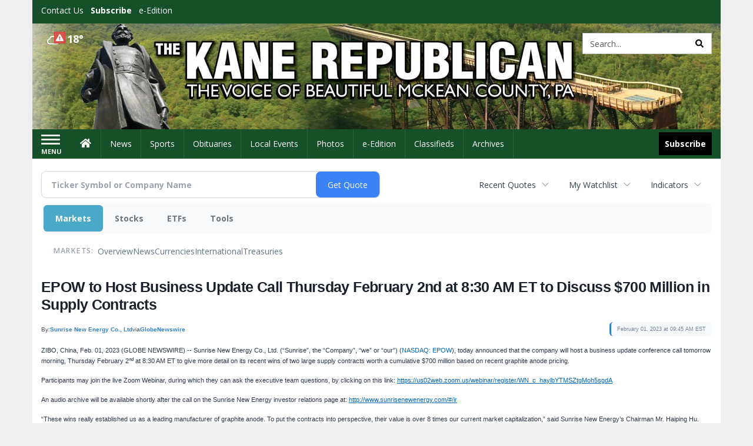

--- FILE ---
content_type: text/html; charset=utf-8
request_url: https://www.google.com/recaptcha/enterprise/anchor?ar=1&k=6LdF3BEhAAAAAEQUmLciJe0QwaHESwQFc2vwCWqh&co=aHR0cDovL2J1c2luZXNzLmthbmVyZXB1YmxpY2FuLmNvbTo4MA..&hl=en&v=PoyoqOPhxBO7pBk68S4YbpHZ&size=invisible&anchor-ms=20000&execute-ms=30000&cb=53axmqheqru5
body_size: 48535
content:
<!DOCTYPE HTML><html dir="ltr" lang="en"><head><meta http-equiv="Content-Type" content="text/html; charset=UTF-8">
<meta http-equiv="X-UA-Compatible" content="IE=edge">
<title>reCAPTCHA</title>
<style type="text/css">
/* cyrillic-ext */
@font-face {
  font-family: 'Roboto';
  font-style: normal;
  font-weight: 400;
  font-stretch: 100%;
  src: url(//fonts.gstatic.com/s/roboto/v48/KFO7CnqEu92Fr1ME7kSn66aGLdTylUAMa3GUBHMdazTgWw.woff2) format('woff2');
  unicode-range: U+0460-052F, U+1C80-1C8A, U+20B4, U+2DE0-2DFF, U+A640-A69F, U+FE2E-FE2F;
}
/* cyrillic */
@font-face {
  font-family: 'Roboto';
  font-style: normal;
  font-weight: 400;
  font-stretch: 100%;
  src: url(//fonts.gstatic.com/s/roboto/v48/KFO7CnqEu92Fr1ME7kSn66aGLdTylUAMa3iUBHMdazTgWw.woff2) format('woff2');
  unicode-range: U+0301, U+0400-045F, U+0490-0491, U+04B0-04B1, U+2116;
}
/* greek-ext */
@font-face {
  font-family: 'Roboto';
  font-style: normal;
  font-weight: 400;
  font-stretch: 100%;
  src: url(//fonts.gstatic.com/s/roboto/v48/KFO7CnqEu92Fr1ME7kSn66aGLdTylUAMa3CUBHMdazTgWw.woff2) format('woff2');
  unicode-range: U+1F00-1FFF;
}
/* greek */
@font-face {
  font-family: 'Roboto';
  font-style: normal;
  font-weight: 400;
  font-stretch: 100%;
  src: url(//fonts.gstatic.com/s/roboto/v48/KFO7CnqEu92Fr1ME7kSn66aGLdTylUAMa3-UBHMdazTgWw.woff2) format('woff2');
  unicode-range: U+0370-0377, U+037A-037F, U+0384-038A, U+038C, U+038E-03A1, U+03A3-03FF;
}
/* math */
@font-face {
  font-family: 'Roboto';
  font-style: normal;
  font-weight: 400;
  font-stretch: 100%;
  src: url(//fonts.gstatic.com/s/roboto/v48/KFO7CnqEu92Fr1ME7kSn66aGLdTylUAMawCUBHMdazTgWw.woff2) format('woff2');
  unicode-range: U+0302-0303, U+0305, U+0307-0308, U+0310, U+0312, U+0315, U+031A, U+0326-0327, U+032C, U+032F-0330, U+0332-0333, U+0338, U+033A, U+0346, U+034D, U+0391-03A1, U+03A3-03A9, U+03B1-03C9, U+03D1, U+03D5-03D6, U+03F0-03F1, U+03F4-03F5, U+2016-2017, U+2034-2038, U+203C, U+2040, U+2043, U+2047, U+2050, U+2057, U+205F, U+2070-2071, U+2074-208E, U+2090-209C, U+20D0-20DC, U+20E1, U+20E5-20EF, U+2100-2112, U+2114-2115, U+2117-2121, U+2123-214F, U+2190, U+2192, U+2194-21AE, U+21B0-21E5, U+21F1-21F2, U+21F4-2211, U+2213-2214, U+2216-22FF, U+2308-230B, U+2310, U+2319, U+231C-2321, U+2336-237A, U+237C, U+2395, U+239B-23B7, U+23D0, U+23DC-23E1, U+2474-2475, U+25AF, U+25B3, U+25B7, U+25BD, U+25C1, U+25CA, U+25CC, U+25FB, U+266D-266F, U+27C0-27FF, U+2900-2AFF, U+2B0E-2B11, U+2B30-2B4C, U+2BFE, U+3030, U+FF5B, U+FF5D, U+1D400-1D7FF, U+1EE00-1EEFF;
}
/* symbols */
@font-face {
  font-family: 'Roboto';
  font-style: normal;
  font-weight: 400;
  font-stretch: 100%;
  src: url(//fonts.gstatic.com/s/roboto/v48/KFO7CnqEu92Fr1ME7kSn66aGLdTylUAMaxKUBHMdazTgWw.woff2) format('woff2');
  unicode-range: U+0001-000C, U+000E-001F, U+007F-009F, U+20DD-20E0, U+20E2-20E4, U+2150-218F, U+2190, U+2192, U+2194-2199, U+21AF, U+21E6-21F0, U+21F3, U+2218-2219, U+2299, U+22C4-22C6, U+2300-243F, U+2440-244A, U+2460-24FF, U+25A0-27BF, U+2800-28FF, U+2921-2922, U+2981, U+29BF, U+29EB, U+2B00-2BFF, U+4DC0-4DFF, U+FFF9-FFFB, U+10140-1018E, U+10190-1019C, U+101A0, U+101D0-101FD, U+102E0-102FB, U+10E60-10E7E, U+1D2C0-1D2D3, U+1D2E0-1D37F, U+1F000-1F0FF, U+1F100-1F1AD, U+1F1E6-1F1FF, U+1F30D-1F30F, U+1F315, U+1F31C, U+1F31E, U+1F320-1F32C, U+1F336, U+1F378, U+1F37D, U+1F382, U+1F393-1F39F, U+1F3A7-1F3A8, U+1F3AC-1F3AF, U+1F3C2, U+1F3C4-1F3C6, U+1F3CA-1F3CE, U+1F3D4-1F3E0, U+1F3ED, U+1F3F1-1F3F3, U+1F3F5-1F3F7, U+1F408, U+1F415, U+1F41F, U+1F426, U+1F43F, U+1F441-1F442, U+1F444, U+1F446-1F449, U+1F44C-1F44E, U+1F453, U+1F46A, U+1F47D, U+1F4A3, U+1F4B0, U+1F4B3, U+1F4B9, U+1F4BB, U+1F4BF, U+1F4C8-1F4CB, U+1F4D6, U+1F4DA, U+1F4DF, U+1F4E3-1F4E6, U+1F4EA-1F4ED, U+1F4F7, U+1F4F9-1F4FB, U+1F4FD-1F4FE, U+1F503, U+1F507-1F50B, U+1F50D, U+1F512-1F513, U+1F53E-1F54A, U+1F54F-1F5FA, U+1F610, U+1F650-1F67F, U+1F687, U+1F68D, U+1F691, U+1F694, U+1F698, U+1F6AD, U+1F6B2, U+1F6B9-1F6BA, U+1F6BC, U+1F6C6-1F6CF, U+1F6D3-1F6D7, U+1F6E0-1F6EA, U+1F6F0-1F6F3, U+1F6F7-1F6FC, U+1F700-1F7FF, U+1F800-1F80B, U+1F810-1F847, U+1F850-1F859, U+1F860-1F887, U+1F890-1F8AD, U+1F8B0-1F8BB, U+1F8C0-1F8C1, U+1F900-1F90B, U+1F93B, U+1F946, U+1F984, U+1F996, U+1F9E9, U+1FA00-1FA6F, U+1FA70-1FA7C, U+1FA80-1FA89, U+1FA8F-1FAC6, U+1FACE-1FADC, U+1FADF-1FAE9, U+1FAF0-1FAF8, U+1FB00-1FBFF;
}
/* vietnamese */
@font-face {
  font-family: 'Roboto';
  font-style: normal;
  font-weight: 400;
  font-stretch: 100%;
  src: url(//fonts.gstatic.com/s/roboto/v48/KFO7CnqEu92Fr1ME7kSn66aGLdTylUAMa3OUBHMdazTgWw.woff2) format('woff2');
  unicode-range: U+0102-0103, U+0110-0111, U+0128-0129, U+0168-0169, U+01A0-01A1, U+01AF-01B0, U+0300-0301, U+0303-0304, U+0308-0309, U+0323, U+0329, U+1EA0-1EF9, U+20AB;
}
/* latin-ext */
@font-face {
  font-family: 'Roboto';
  font-style: normal;
  font-weight: 400;
  font-stretch: 100%;
  src: url(//fonts.gstatic.com/s/roboto/v48/KFO7CnqEu92Fr1ME7kSn66aGLdTylUAMa3KUBHMdazTgWw.woff2) format('woff2');
  unicode-range: U+0100-02BA, U+02BD-02C5, U+02C7-02CC, U+02CE-02D7, U+02DD-02FF, U+0304, U+0308, U+0329, U+1D00-1DBF, U+1E00-1E9F, U+1EF2-1EFF, U+2020, U+20A0-20AB, U+20AD-20C0, U+2113, U+2C60-2C7F, U+A720-A7FF;
}
/* latin */
@font-face {
  font-family: 'Roboto';
  font-style: normal;
  font-weight: 400;
  font-stretch: 100%;
  src: url(//fonts.gstatic.com/s/roboto/v48/KFO7CnqEu92Fr1ME7kSn66aGLdTylUAMa3yUBHMdazQ.woff2) format('woff2');
  unicode-range: U+0000-00FF, U+0131, U+0152-0153, U+02BB-02BC, U+02C6, U+02DA, U+02DC, U+0304, U+0308, U+0329, U+2000-206F, U+20AC, U+2122, U+2191, U+2193, U+2212, U+2215, U+FEFF, U+FFFD;
}
/* cyrillic-ext */
@font-face {
  font-family: 'Roboto';
  font-style: normal;
  font-weight: 500;
  font-stretch: 100%;
  src: url(//fonts.gstatic.com/s/roboto/v48/KFO7CnqEu92Fr1ME7kSn66aGLdTylUAMa3GUBHMdazTgWw.woff2) format('woff2');
  unicode-range: U+0460-052F, U+1C80-1C8A, U+20B4, U+2DE0-2DFF, U+A640-A69F, U+FE2E-FE2F;
}
/* cyrillic */
@font-face {
  font-family: 'Roboto';
  font-style: normal;
  font-weight: 500;
  font-stretch: 100%;
  src: url(//fonts.gstatic.com/s/roboto/v48/KFO7CnqEu92Fr1ME7kSn66aGLdTylUAMa3iUBHMdazTgWw.woff2) format('woff2');
  unicode-range: U+0301, U+0400-045F, U+0490-0491, U+04B0-04B1, U+2116;
}
/* greek-ext */
@font-face {
  font-family: 'Roboto';
  font-style: normal;
  font-weight: 500;
  font-stretch: 100%;
  src: url(//fonts.gstatic.com/s/roboto/v48/KFO7CnqEu92Fr1ME7kSn66aGLdTylUAMa3CUBHMdazTgWw.woff2) format('woff2');
  unicode-range: U+1F00-1FFF;
}
/* greek */
@font-face {
  font-family: 'Roboto';
  font-style: normal;
  font-weight: 500;
  font-stretch: 100%;
  src: url(//fonts.gstatic.com/s/roboto/v48/KFO7CnqEu92Fr1ME7kSn66aGLdTylUAMa3-UBHMdazTgWw.woff2) format('woff2');
  unicode-range: U+0370-0377, U+037A-037F, U+0384-038A, U+038C, U+038E-03A1, U+03A3-03FF;
}
/* math */
@font-face {
  font-family: 'Roboto';
  font-style: normal;
  font-weight: 500;
  font-stretch: 100%;
  src: url(//fonts.gstatic.com/s/roboto/v48/KFO7CnqEu92Fr1ME7kSn66aGLdTylUAMawCUBHMdazTgWw.woff2) format('woff2');
  unicode-range: U+0302-0303, U+0305, U+0307-0308, U+0310, U+0312, U+0315, U+031A, U+0326-0327, U+032C, U+032F-0330, U+0332-0333, U+0338, U+033A, U+0346, U+034D, U+0391-03A1, U+03A3-03A9, U+03B1-03C9, U+03D1, U+03D5-03D6, U+03F0-03F1, U+03F4-03F5, U+2016-2017, U+2034-2038, U+203C, U+2040, U+2043, U+2047, U+2050, U+2057, U+205F, U+2070-2071, U+2074-208E, U+2090-209C, U+20D0-20DC, U+20E1, U+20E5-20EF, U+2100-2112, U+2114-2115, U+2117-2121, U+2123-214F, U+2190, U+2192, U+2194-21AE, U+21B0-21E5, U+21F1-21F2, U+21F4-2211, U+2213-2214, U+2216-22FF, U+2308-230B, U+2310, U+2319, U+231C-2321, U+2336-237A, U+237C, U+2395, U+239B-23B7, U+23D0, U+23DC-23E1, U+2474-2475, U+25AF, U+25B3, U+25B7, U+25BD, U+25C1, U+25CA, U+25CC, U+25FB, U+266D-266F, U+27C0-27FF, U+2900-2AFF, U+2B0E-2B11, U+2B30-2B4C, U+2BFE, U+3030, U+FF5B, U+FF5D, U+1D400-1D7FF, U+1EE00-1EEFF;
}
/* symbols */
@font-face {
  font-family: 'Roboto';
  font-style: normal;
  font-weight: 500;
  font-stretch: 100%;
  src: url(//fonts.gstatic.com/s/roboto/v48/KFO7CnqEu92Fr1ME7kSn66aGLdTylUAMaxKUBHMdazTgWw.woff2) format('woff2');
  unicode-range: U+0001-000C, U+000E-001F, U+007F-009F, U+20DD-20E0, U+20E2-20E4, U+2150-218F, U+2190, U+2192, U+2194-2199, U+21AF, U+21E6-21F0, U+21F3, U+2218-2219, U+2299, U+22C4-22C6, U+2300-243F, U+2440-244A, U+2460-24FF, U+25A0-27BF, U+2800-28FF, U+2921-2922, U+2981, U+29BF, U+29EB, U+2B00-2BFF, U+4DC0-4DFF, U+FFF9-FFFB, U+10140-1018E, U+10190-1019C, U+101A0, U+101D0-101FD, U+102E0-102FB, U+10E60-10E7E, U+1D2C0-1D2D3, U+1D2E0-1D37F, U+1F000-1F0FF, U+1F100-1F1AD, U+1F1E6-1F1FF, U+1F30D-1F30F, U+1F315, U+1F31C, U+1F31E, U+1F320-1F32C, U+1F336, U+1F378, U+1F37D, U+1F382, U+1F393-1F39F, U+1F3A7-1F3A8, U+1F3AC-1F3AF, U+1F3C2, U+1F3C4-1F3C6, U+1F3CA-1F3CE, U+1F3D4-1F3E0, U+1F3ED, U+1F3F1-1F3F3, U+1F3F5-1F3F7, U+1F408, U+1F415, U+1F41F, U+1F426, U+1F43F, U+1F441-1F442, U+1F444, U+1F446-1F449, U+1F44C-1F44E, U+1F453, U+1F46A, U+1F47D, U+1F4A3, U+1F4B0, U+1F4B3, U+1F4B9, U+1F4BB, U+1F4BF, U+1F4C8-1F4CB, U+1F4D6, U+1F4DA, U+1F4DF, U+1F4E3-1F4E6, U+1F4EA-1F4ED, U+1F4F7, U+1F4F9-1F4FB, U+1F4FD-1F4FE, U+1F503, U+1F507-1F50B, U+1F50D, U+1F512-1F513, U+1F53E-1F54A, U+1F54F-1F5FA, U+1F610, U+1F650-1F67F, U+1F687, U+1F68D, U+1F691, U+1F694, U+1F698, U+1F6AD, U+1F6B2, U+1F6B9-1F6BA, U+1F6BC, U+1F6C6-1F6CF, U+1F6D3-1F6D7, U+1F6E0-1F6EA, U+1F6F0-1F6F3, U+1F6F7-1F6FC, U+1F700-1F7FF, U+1F800-1F80B, U+1F810-1F847, U+1F850-1F859, U+1F860-1F887, U+1F890-1F8AD, U+1F8B0-1F8BB, U+1F8C0-1F8C1, U+1F900-1F90B, U+1F93B, U+1F946, U+1F984, U+1F996, U+1F9E9, U+1FA00-1FA6F, U+1FA70-1FA7C, U+1FA80-1FA89, U+1FA8F-1FAC6, U+1FACE-1FADC, U+1FADF-1FAE9, U+1FAF0-1FAF8, U+1FB00-1FBFF;
}
/* vietnamese */
@font-face {
  font-family: 'Roboto';
  font-style: normal;
  font-weight: 500;
  font-stretch: 100%;
  src: url(//fonts.gstatic.com/s/roboto/v48/KFO7CnqEu92Fr1ME7kSn66aGLdTylUAMa3OUBHMdazTgWw.woff2) format('woff2');
  unicode-range: U+0102-0103, U+0110-0111, U+0128-0129, U+0168-0169, U+01A0-01A1, U+01AF-01B0, U+0300-0301, U+0303-0304, U+0308-0309, U+0323, U+0329, U+1EA0-1EF9, U+20AB;
}
/* latin-ext */
@font-face {
  font-family: 'Roboto';
  font-style: normal;
  font-weight: 500;
  font-stretch: 100%;
  src: url(//fonts.gstatic.com/s/roboto/v48/KFO7CnqEu92Fr1ME7kSn66aGLdTylUAMa3KUBHMdazTgWw.woff2) format('woff2');
  unicode-range: U+0100-02BA, U+02BD-02C5, U+02C7-02CC, U+02CE-02D7, U+02DD-02FF, U+0304, U+0308, U+0329, U+1D00-1DBF, U+1E00-1E9F, U+1EF2-1EFF, U+2020, U+20A0-20AB, U+20AD-20C0, U+2113, U+2C60-2C7F, U+A720-A7FF;
}
/* latin */
@font-face {
  font-family: 'Roboto';
  font-style: normal;
  font-weight: 500;
  font-stretch: 100%;
  src: url(//fonts.gstatic.com/s/roboto/v48/KFO7CnqEu92Fr1ME7kSn66aGLdTylUAMa3yUBHMdazQ.woff2) format('woff2');
  unicode-range: U+0000-00FF, U+0131, U+0152-0153, U+02BB-02BC, U+02C6, U+02DA, U+02DC, U+0304, U+0308, U+0329, U+2000-206F, U+20AC, U+2122, U+2191, U+2193, U+2212, U+2215, U+FEFF, U+FFFD;
}
/* cyrillic-ext */
@font-face {
  font-family: 'Roboto';
  font-style: normal;
  font-weight: 900;
  font-stretch: 100%;
  src: url(//fonts.gstatic.com/s/roboto/v48/KFO7CnqEu92Fr1ME7kSn66aGLdTylUAMa3GUBHMdazTgWw.woff2) format('woff2');
  unicode-range: U+0460-052F, U+1C80-1C8A, U+20B4, U+2DE0-2DFF, U+A640-A69F, U+FE2E-FE2F;
}
/* cyrillic */
@font-face {
  font-family: 'Roboto';
  font-style: normal;
  font-weight: 900;
  font-stretch: 100%;
  src: url(//fonts.gstatic.com/s/roboto/v48/KFO7CnqEu92Fr1ME7kSn66aGLdTylUAMa3iUBHMdazTgWw.woff2) format('woff2');
  unicode-range: U+0301, U+0400-045F, U+0490-0491, U+04B0-04B1, U+2116;
}
/* greek-ext */
@font-face {
  font-family: 'Roboto';
  font-style: normal;
  font-weight: 900;
  font-stretch: 100%;
  src: url(//fonts.gstatic.com/s/roboto/v48/KFO7CnqEu92Fr1ME7kSn66aGLdTylUAMa3CUBHMdazTgWw.woff2) format('woff2');
  unicode-range: U+1F00-1FFF;
}
/* greek */
@font-face {
  font-family: 'Roboto';
  font-style: normal;
  font-weight: 900;
  font-stretch: 100%;
  src: url(//fonts.gstatic.com/s/roboto/v48/KFO7CnqEu92Fr1ME7kSn66aGLdTylUAMa3-UBHMdazTgWw.woff2) format('woff2');
  unicode-range: U+0370-0377, U+037A-037F, U+0384-038A, U+038C, U+038E-03A1, U+03A3-03FF;
}
/* math */
@font-face {
  font-family: 'Roboto';
  font-style: normal;
  font-weight: 900;
  font-stretch: 100%;
  src: url(//fonts.gstatic.com/s/roboto/v48/KFO7CnqEu92Fr1ME7kSn66aGLdTylUAMawCUBHMdazTgWw.woff2) format('woff2');
  unicode-range: U+0302-0303, U+0305, U+0307-0308, U+0310, U+0312, U+0315, U+031A, U+0326-0327, U+032C, U+032F-0330, U+0332-0333, U+0338, U+033A, U+0346, U+034D, U+0391-03A1, U+03A3-03A9, U+03B1-03C9, U+03D1, U+03D5-03D6, U+03F0-03F1, U+03F4-03F5, U+2016-2017, U+2034-2038, U+203C, U+2040, U+2043, U+2047, U+2050, U+2057, U+205F, U+2070-2071, U+2074-208E, U+2090-209C, U+20D0-20DC, U+20E1, U+20E5-20EF, U+2100-2112, U+2114-2115, U+2117-2121, U+2123-214F, U+2190, U+2192, U+2194-21AE, U+21B0-21E5, U+21F1-21F2, U+21F4-2211, U+2213-2214, U+2216-22FF, U+2308-230B, U+2310, U+2319, U+231C-2321, U+2336-237A, U+237C, U+2395, U+239B-23B7, U+23D0, U+23DC-23E1, U+2474-2475, U+25AF, U+25B3, U+25B7, U+25BD, U+25C1, U+25CA, U+25CC, U+25FB, U+266D-266F, U+27C0-27FF, U+2900-2AFF, U+2B0E-2B11, U+2B30-2B4C, U+2BFE, U+3030, U+FF5B, U+FF5D, U+1D400-1D7FF, U+1EE00-1EEFF;
}
/* symbols */
@font-face {
  font-family: 'Roboto';
  font-style: normal;
  font-weight: 900;
  font-stretch: 100%;
  src: url(//fonts.gstatic.com/s/roboto/v48/KFO7CnqEu92Fr1ME7kSn66aGLdTylUAMaxKUBHMdazTgWw.woff2) format('woff2');
  unicode-range: U+0001-000C, U+000E-001F, U+007F-009F, U+20DD-20E0, U+20E2-20E4, U+2150-218F, U+2190, U+2192, U+2194-2199, U+21AF, U+21E6-21F0, U+21F3, U+2218-2219, U+2299, U+22C4-22C6, U+2300-243F, U+2440-244A, U+2460-24FF, U+25A0-27BF, U+2800-28FF, U+2921-2922, U+2981, U+29BF, U+29EB, U+2B00-2BFF, U+4DC0-4DFF, U+FFF9-FFFB, U+10140-1018E, U+10190-1019C, U+101A0, U+101D0-101FD, U+102E0-102FB, U+10E60-10E7E, U+1D2C0-1D2D3, U+1D2E0-1D37F, U+1F000-1F0FF, U+1F100-1F1AD, U+1F1E6-1F1FF, U+1F30D-1F30F, U+1F315, U+1F31C, U+1F31E, U+1F320-1F32C, U+1F336, U+1F378, U+1F37D, U+1F382, U+1F393-1F39F, U+1F3A7-1F3A8, U+1F3AC-1F3AF, U+1F3C2, U+1F3C4-1F3C6, U+1F3CA-1F3CE, U+1F3D4-1F3E0, U+1F3ED, U+1F3F1-1F3F3, U+1F3F5-1F3F7, U+1F408, U+1F415, U+1F41F, U+1F426, U+1F43F, U+1F441-1F442, U+1F444, U+1F446-1F449, U+1F44C-1F44E, U+1F453, U+1F46A, U+1F47D, U+1F4A3, U+1F4B0, U+1F4B3, U+1F4B9, U+1F4BB, U+1F4BF, U+1F4C8-1F4CB, U+1F4D6, U+1F4DA, U+1F4DF, U+1F4E3-1F4E6, U+1F4EA-1F4ED, U+1F4F7, U+1F4F9-1F4FB, U+1F4FD-1F4FE, U+1F503, U+1F507-1F50B, U+1F50D, U+1F512-1F513, U+1F53E-1F54A, U+1F54F-1F5FA, U+1F610, U+1F650-1F67F, U+1F687, U+1F68D, U+1F691, U+1F694, U+1F698, U+1F6AD, U+1F6B2, U+1F6B9-1F6BA, U+1F6BC, U+1F6C6-1F6CF, U+1F6D3-1F6D7, U+1F6E0-1F6EA, U+1F6F0-1F6F3, U+1F6F7-1F6FC, U+1F700-1F7FF, U+1F800-1F80B, U+1F810-1F847, U+1F850-1F859, U+1F860-1F887, U+1F890-1F8AD, U+1F8B0-1F8BB, U+1F8C0-1F8C1, U+1F900-1F90B, U+1F93B, U+1F946, U+1F984, U+1F996, U+1F9E9, U+1FA00-1FA6F, U+1FA70-1FA7C, U+1FA80-1FA89, U+1FA8F-1FAC6, U+1FACE-1FADC, U+1FADF-1FAE9, U+1FAF0-1FAF8, U+1FB00-1FBFF;
}
/* vietnamese */
@font-face {
  font-family: 'Roboto';
  font-style: normal;
  font-weight: 900;
  font-stretch: 100%;
  src: url(//fonts.gstatic.com/s/roboto/v48/KFO7CnqEu92Fr1ME7kSn66aGLdTylUAMa3OUBHMdazTgWw.woff2) format('woff2');
  unicode-range: U+0102-0103, U+0110-0111, U+0128-0129, U+0168-0169, U+01A0-01A1, U+01AF-01B0, U+0300-0301, U+0303-0304, U+0308-0309, U+0323, U+0329, U+1EA0-1EF9, U+20AB;
}
/* latin-ext */
@font-face {
  font-family: 'Roboto';
  font-style: normal;
  font-weight: 900;
  font-stretch: 100%;
  src: url(//fonts.gstatic.com/s/roboto/v48/KFO7CnqEu92Fr1ME7kSn66aGLdTylUAMa3KUBHMdazTgWw.woff2) format('woff2');
  unicode-range: U+0100-02BA, U+02BD-02C5, U+02C7-02CC, U+02CE-02D7, U+02DD-02FF, U+0304, U+0308, U+0329, U+1D00-1DBF, U+1E00-1E9F, U+1EF2-1EFF, U+2020, U+20A0-20AB, U+20AD-20C0, U+2113, U+2C60-2C7F, U+A720-A7FF;
}
/* latin */
@font-face {
  font-family: 'Roboto';
  font-style: normal;
  font-weight: 900;
  font-stretch: 100%;
  src: url(//fonts.gstatic.com/s/roboto/v48/KFO7CnqEu92Fr1ME7kSn66aGLdTylUAMa3yUBHMdazQ.woff2) format('woff2');
  unicode-range: U+0000-00FF, U+0131, U+0152-0153, U+02BB-02BC, U+02C6, U+02DA, U+02DC, U+0304, U+0308, U+0329, U+2000-206F, U+20AC, U+2122, U+2191, U+2193, U+2212, U+2215, U+FEFF, U+FFFD;
}

</style>
<link rel="stylesheet" type="text/css" href="https://www.gstatic.com/recaptcha/releases/PoyoqOPhxBO7pBk68S4YbpHZ/styles__ltr.css">
<script nonce="EI1d3C7DW-sOcMPx6iFwXA" type="text/javascript">window['__recaptcha_api'] = 'https://www.google.com/recaptcha/enterprise/';</script>
<script type="text/javascript" src="https://www.gstatic.com/recaptcha/releases/PoyoqOPhxBO7pBk68S4YbpHZ/recaptcha__en.js" nonce="EI1d3C7DW-sOcMPx6iFwXA">
      
    </script></head>
<body><div id="rc-anchor-alert" class="rc-anchor-alert"></div>
<input type="hidden" id="recaptcha-token" value="[base64]">
<script type="text/javascript" nonce="EI1d3C7DW-sOcMPx6iFwXA">
      recaptcha.anchor.Main.init("[\x22ainput\x22,[\x22bgdata\x22,\x22\x22,\[base64]/[base64]/[base64]/[base64]/[base64]/[base64]/KGcoTywyNTMsTy5PKSxVRyhPLEMpKTpnKE8sMjUzLEMpLE8pKSxsKSksTykpfSxieT1mdW5jdGlvbihDLE8sdSxsKXtmb3IobD0odT1SKEMpLDApO08+MDtPLS0pbD1sPDw4fFooQyk7ZyhDLHUsbCl9LFVHPWZ1bmN0aW9uKEMsTyl7Qy5pLmxlbmd0aD4xMDQ/[base64]/[base64]/[base64]/[base64]/[base64]/[base64]/[base64]\\u003d\x22,\[base64]\\u003d\\u003d\x22,\x22wrVvei0ow4wuw4zDgsOIC8Obw6jCphDDg08YWlHDjcKUNDtKw7/CrTfCgMKfwoQBehvDmMO8EVnCr8O1PU4/[base64]/Dh8OUwrzCl8KqwqHDm8OVV8KPwq85UMKpw5czwqfChx4VwpRmw5LDoTLDoi8/B8OEB8OwTylSwqcaaMKiAsO5eSdfFn7DhhPDlkTCkivDo8OsYMOWwo3Dqit8wpMtSsKIEQfCrMOOw4RQVkVxw7Ikw7xcYMO8wqEIImTDhyQ2wqZvwrQ0cGEpw6nDqcOcR3/Clx3CusKCQsKvC8KFAxh7fsKUw6bCocKnwqVSW8KQw79fEjk/VjvDm8KHwqh7wqEOCMKuw6QQGVlULD3DuRlCwp7CgMKRw7vCv3lRw7E+cBjCrsK7O1d4wp/CssKObRxRPm7DtcOYw5AYw7vDqsK3BVEFwpZkQsOzWMKFUBrDpw87w6hSw4fDncKgN8OxVwccw4vCrnlgw5nDnMOkwpzChWc1bTXCjsKww4ZbNGhGHcKlCg9Qw4ZvwowDTU3DqsONA8OnwqhNw7tEwrcKw61UwpwKw6nCo1nCmmU+EMOGLwc4QMO2NcOuLR/CkT4tPnNVBhQrB8KKwoN0w589wo/[base64]/DscKDw7oKd8OPOsKTRsOcw7nCnsO5CcOiTSLDvjQow4RBw7LDm8ORJcOoPcOZJsOaMksYVTLCjQbCi8KlLS5Ow5Ivw4fDhXRXKwLCiTFodsOnL8Olw5nDgcOfwo3CpDfCn2rDmltaw5nCphbClMOswo3DpD/Dq8K1wqZyw6d/w686w7Q6PTXCrBfDhGkjw5HCuTBCC8OIwpEgwp5BJ8Ocw4nCusOzDcKMwp7DuRXCuRTCpTbDs8KVExcYwrp/Y3Qowq/[base64]/Cl8O8w7fDpm5ew5ESKUVtFnZXwoggWVgObh0jMn3CsixNwqrDoQXCpsK1w7PCuWZDMGAQwqLDrVfCisKsw6Bow71Dwr/Dn8KXwoZ5fQzCtcKSwqABwr5KworCvcKow7TDhitjKTpIw45wPUsVQgXDnsK2wpBYa1NwS0YQw73CpHjDn1TDri7CigrDhcKMbQchw6DDoiZ0w53Cu8OXET/DjsKNQMKHwrpfcsKsw4ZgHiXDg27DuH3DkhpxwoldwqQNU8KNw60Rw5RxCR1+w4XCjDHDnnVow717WAnCmsOVRnYewpUCdcOWUcOCw5/CqsOOW1A/woATwp97AsOXw5VuLcK3w7lPcsKqwpBEf8OPwoM5NcKJB8OCJMKaFMOKKsOdPivDpcKPw6BJwqfDgz3ClUbCvcKswpAycFYhc2jCnMONw5/DlTrCksKfTMKGGg0gbsKEw5l8QcOkwrUkXcOqwr1vRsORcMOWw6ILZ8KxIsO2wrHCrSppw4okbmLCvW/Cr8KDwqvClzJYBBDDt8K9wpgBw63DicOyw5zCuyTCgRUNCl85AsOOwqwvQ8OCw4HCqsOeasK9McKiwq0/wq/[base64]/AMOaw4bCjRAfw6F3wp7DkRExw4waWANdV8Ofwr92w7IDwqYbI1d1w6EYwqduYU4JB8OBw4HDsWZNw6dBSBccZy/DosKqwrN1ZcOEdcOmLsOeI8Omwq/CiCwiw5fCgMKTK8Kdw6xUN8O8SQJjDk97woBBwpRhEMOKAnPDswMrK8OTwr/[base64]/w7JHw7tFwqt7woQubgXDjiDCjcKDXcOUesKRZw16woHCilUZwp7Ckl/CiMO4ZcOaSSzCiMOnwpDDnsOSw5QBwpDCh8OCwqLDq2lEwq9qGWnDkcKbw6DCqsKBayUtFQIkwpMJY8KPwo1lccKXwqfCssOZwrzDgsOww6hrw7zDq8ONw7duwrV8wpXCjAs/bsKhZBFLwqbDpcOrwrNYw4p+w4PDozAtUMKgFsOXHkMgUFB0IiwwXA/CqR7DvATDvMKnwrkwwr3DncO/RHQrcyF9wph9PsK9w7DDgcOSwoNfQ8Kkw7YGeMOrwpomVMOnIETDnsKpNxzClcO1cGMKE8KBw5AuchtLN2PCt8OAGU8GBmDCmlMcw4HCqAd7wq3CnDTDrQ1yw67CksOzVCHCucOTNcKmw7ZvOsOFwqVewpVJwr/CsMKEwq8OO1fDhcO+Kl0jwqXCiA5SA8OFNj/DoRVgP0TDgsOeWFLCt8Kcw6JrworDvcKaCMKnJRDChcOOf0JzIgA6V8O3YU0Bw6EjDcKJw6fDlF5cEzHCkR/CqEkTCsKQw7oPY1UJdyLCisK5w7opEcKsX8OYWAYOw6JPwr3ClRLCp8Kdw7XDtcKyw7fDrm8XwpTCjW07w57Dn8KlSMOTw7LCssKdfRDDpsKnS8KRBMKsw4pzCcOtc0zDgcK/CjDDr8OTwqzDvsO+HcK5wpLDp3jCmMKBdMKbwqYjLwjDt8Ota8ODwoZ5wqlnw5M7PMKlUytUwrFpw6ckSsK9w53Dl0xZXsOsV3ViwpXDjcKZwpE5w41kw4Adwo7CtsKREMODScOmwr1KwqbDiFLCgsOeNkgqT8KlO8KmVnd2UGTCj8OUA8O/w7wBCsODwpU/wrcPwqRRT8KtwoLCmMOBwrIRHsOWZMKiRSrCnsKowq/DocKywofCjkpEGMKFwrTCkEkXwpbCucKTIMOgw73CucOuSWpQw6DCgSI/[base64]/DknxxGAbDjmjCiC/CizIYwpoxP8ORw718EsOSR8KlHMOjw75ieyrDqcK/wpNdZcO8w59xwqnCmU0vw6TDoDRjYHNBFCfCjsK5w6BYwqbDqcKPw7pUw6/[base64]/CuMKkwpIfPcOywqscwr3Cs8O9AMKdP8Ofw5EOJjbCqsO0wpVIKRfDp0nCsSZUw6bClk8+wq3ChsOxccKlIj05wqrDrMKrPWvDrMKuPUvDt07CqhDDjSBsfsOyFcKVSMObwpQ4wqhAw6HDssKZwqHDoj/ClcOcw6UywpPClgLDqV5AaB15O2fCh8OYwqJfH8K7w55/wpYlwroeScKBw6fCscOTThdmEMOdwpVfw4rCgihdK8OaSnnCr8OVHcKERMOyw4Viw6VKe8O7M8KmE8OUwpzDtcKhw5HCmMO1CzTDiMOMwrkjw4rDo3xxwpZWwr3Dgw8gwpLDun1hw5zCrsKIcyB5AMKFw4wzLEvDtQrDl8KpwrFgwo/CtGHCscK0w7hSJDcNwolYwrvDnsOuVsK8wpbDrsOhw7plw7nCqsOiwpssDsKywrwDw63CiAI0TiUmw73Cj2E/wq7DkMKxKsOOw41fTsOEL8Omwp4Bw6HCpcOuwqfCljzDsSDCtDHDliTCs8O+fRLDmsOvw51RRVDDuzHCmzrDghnDjyUvwrjCvsO7BlkfwqkGw7jDksORwrMSDMOnc8Kaw4Qwwq1TdMKXw6PCmMObw6RjRcKoZBTCtWzDvsKmHw/[base64]/[base64]/DqiJyF8O/[base64]/Cmk1uwrMbacOQQsOPwrxMTcKAMWkfw5jCn8KscMOIwpjDpGJ/AsKGw7fCgsOzXi7DoMO3XsOewrvDmcK1JsOBDsOSwp3DiCk6w4ISwpXDoGVaFMKvFCMuw5zDqQjDvMONJsOlS8KxwozCuMORaMO0wr3CncOFw5JoPBBWwprCtsKYwrdMYMOkKsK/wq0HJ8OowoV2wrnCosOIJMKOw6zDgMKtUXbDrg/[base64]/CgV3DucOEw4lBBwPDpV/DnMOowpwlwqDDk0HDjSFewpLCpCTCu8ODHkYVPVPCk33Du8OnwrfCi8KVSmvCjVnClMOlc8OMw6zCsDFKw4dMAMKkb1V8UMOuw4oAwpLDjmcDWcKIAxJvw4TDs8O/wrTDtcKtw4fDusKrwql2CcKywpAtwq/[base64]/[base64]/DncO+bGDDucOewobDusOqDGgtw4VdKQhGGMOgMsOCGcKwwrNXw55rMDg1w6rDh39Uwqgtw4/CvDoewo3Cu8Orw7rDvRBAcCVfdSDCm8KQHwUewp9FXcOUw50ZVsOJNMK/w67DoSfCp8O1w6TDryAvwp/Dqy3CjMK1acO3w53DlyZFw4lzQcO7w4pOXlDCp1NkSMOJwpHDlMOqw7nCgDlZwqQXDi3DqS/CtTTDlsOKPjwyw6PDisODw6HDucKDwqTCjsOvJCTCosKIw5nDu3kPwojDlX/DlsOPfMKZwr7Cl8Kcdy7Dt1jCp8K6LsKowonCjl9Vw77CkMOTw6V/IcKIBGzCtMKcRU5tw5zCuhlbYcOkwqBAJMKWwqFMwpsxw6oaw7QBU8K8wqHCrMOVwqnDusKLM0LDsErDuGPCuSljwoDCt3QkSsKuw4s/[base64]/wo3Co8K0JsKgBjnDiXrDlcKjwrrDnHlZb8KUeGrDgijCnMOfwoB6Zh/[base64]/[base64]/[base64]/CisOMLUfDvT1HQwrClEPCoxMLwqVEwp3DsMKTw6DCrnbChcKAwqjClMOBw5hQa8OBIMOjDBN8MDgmS8K4w61QwoR5wqIuwr8uw4lNw6Muw7/[base64]/[base64]/MsKmYsKeLC7DgG3CjMOtHG44w6gzwod7woPDuHtnZW8TNsOxw4ltWy3Dh8K8eMKnBcKzw6pGw6HDnALCmFvCoTjDmsOPDcKZHFJPATxIWcKhF8KuE8O7ZGw9w7zDtUHDt8KOAcKuwpPCp8O8wq9fSsK9wrDCoh7CpMKpwo3DrxF4wrNTwqvCucOgw67DjD/DqUJ7wr7Cv8KawoEaw4DDv24bwqbCiS9fFsKxb8Oyw7dTwqpYw6rCuMKJPD1Zwq9Xw7vCujjDvU7Dqk7DlW0uw4Ehd8KdWnrDrxQEJUoLR8OWw4LCmR5Yw4bDoMO5w7HDunBxAHEHw4rDl0DDv3svDwVZWMKCwoYeV8K7w4/Dsj4iPsOlwo7Cq8K5TcORAMOJwoIYX8OsASYzSMOxw7PChMKFwrJGw5gRXVPCiHzCvMK9w7DDh8KiJgNqbGI4ElTCnWTCginDtxl1wpbDjEnChyrDmsK6w4IDw5wiKnxNEsO7w5/[base64]/MVzDlnbCoWwpBcK7elLCucKgwofDuzvDoD/ClMKvXndrwr/[base64]/w6Ffw4QJw5rDhMKsV8O+wpPCn8KjWcKHFMK8LcKoVsOxw47CjS8cw5opw4ATwq/[base64]/wrQuwoLCrsOowqxhw4TDq8ONwq09wqTCsBTCuAhdwqg0wrEEw4/DthoHdcKNw7XCqcOKQm1Qc8OWw5Akw4bCuU1nworCnMOBw6XDh8Ktw53DuMKsGsKLw79OwqIzw75twqjClmsPwpPCslzDqWvDvghydMOcwo5Yw4UDFcOywqHDtsKCdDDCoiNzcgLCtMO5N8K5woTCiQ/CinExfMKvw6k/[base64]/[base64]/ClB05woLCpcOZw6/Co8Obw7J7C1N1AR7CqAgKTMK/fCHDtsOCTXNFasOEwqQZACQ+R8ODw4DDvyvDv8OqScKBQMOfOsOiw4dxfBc+fgwOXjZBwpzDq2ENAjhxw7lyw7gUw4TDiRtkTh5OFk3CocKtw7pGezoWHMOMwp7DkGHDksO6WzHDrRMBTiBvwoLDvTk+wrBkfxLDtsKkwpvCgj/DnQzDoxVew6fDkMKlw7IHw5xcfVTCj8Ktw5zDu8OefcKbIsOxwqESw5ByWVnDrsKbwo3DlXM6UyvCgMOAbcO3w7Fdwp3Cj3ZrKsOEBMKbamDCumwnT3nDjnfCuMOdwrYTcMKRScKjw4U7KcKpCcOYw4zCllHCtMOqw4oLYMOgSytuEsOgw6HCn8OPw4nCgVF8w6Jnwp/[base64]/[base64]/DrwjDo8OVZsKTwocPw78Ww5wNfcOUMcKFwo3DncK8FDR3w7TDjsKvw5AWecOOwrjClkfCrMOaw6RWw67DvsKIwqHClcKsw4jCmsKXw7VTw7TDn8KxaXoSVsK8wp/DpMOLw5EtFgYzwqlaXFvDuwzCvcOWwofDtsKBCMK8aijDsk0Bwqx/w6Rywo3CqRDDiMOjO27DvEPDu8K1w6/DqgPCkmDCqcOuwrlfNhLCl2Yzwqxdw4B6w4EcJcOSChhlw7/CmcOQw5XCsyzCvxnCtn3CrULCuANZe8OjHlVuPcKGwobDrTM6wqnCiiDDq8KHBMKQA3zChsKdw4zCuAnDiTVkw7jCjB4TYxFUwod0DMOrXMKbw7jCmiTCoVvCqsKNesKXOSJwYTIJw5HDo8K0w4rCjXtDXxrCjkU+SMO+KRdPT0TDgU7Dmn0/[base64]/Dt3DDksOaw6/Dv8KOCSFUw7vDkcOgw4nComPCmXFbwq4sZsOOccOcwqXCusKowoPCknzClMOhWcK+CsKUworDjmdIRV91f8OMdcObBcO0wqrDn8Obw6Emw4hWw4HCrz8pw4zChmjDi1vCuh3CnWgHwqDDm8K2YcOHw5pvbUQWwpvCisOSFX/CpVhzw5QUw5JFEcKyJ0QQbcOpBG3DgEdwwpICwp7DoMOsc8KACMOxwqVxwqnCj8K6ZMKzZMKuSsO5FUU9wqzCgMKMNxzCgk/DpMK0UlAfKgUaAlzCncO9NsO2w7hkC8KYw6VIBXrCoyPCo1XDn3/Ct8OqVRfDvMKZKcKBw7wvQsKgOSPCi8KELH1nUMKhEwJFw6ZRBcKxUSrCjcO0woTDnDdtXcKNfzogwoY/[base64]/Cnh5wwoPCqcOrwoTCvlhGw7TDjMKYXcKWail4az/Dg1oCb8KEwr/[base64]/Ch1zCglTCkMKJNcOUZMKrH8KBQ2XClGRewrPCn2sNHGg3FSjDrUvCqRnCpMKxS0dvwrksw65cw4TDusOiekUQwqjCnMKkw7jDoMKKwqnDjsOlXwPCrgEtVcKnwonDhxoTw6t/Q1PChB9rw4DCscKASxfChcKTOsO7w7jDgUozd8Ojw6LDuj5aasOSw6BAwpdGw4nDtlfDshstTsOZw6UZwrMgw44JSMOVfw7DmMKNw6oZY8KBRMKMdF7DucKUchcowrhiw6XCsMKjBSTDiMKNUsOYYcKnZsOxW8K/LMKfwrbClhYFwqx9ZcOGMcK+w7tvw5h9fMK5bsO/[base64]/[base64]/CocOmwq/Cnm7ChsKXwoBXw7BowqNxJ8OFw75tw67CpCIgX2XDrsO5woUSSQBCw7nDuDTDh8KEw4UxwqPDrRPDm1xSbW/ChEzDrjs4F3bDkSLClsKuwoXCg8Kow4IKQcO/dMOgw5HDsynCkVLCnBzDgQLDl2LCtcOqw458wo1pw6EqRDrCkMOswrjDo8KCw4vCjnjDpcKzw6FUNw4Nwpk7w6tFVR/CrsOkw6w2w4tXPAvDu8O6PMKkbGx6wp5VJhDCrsKPworDsMOjW3XChgHCucOxdMKePsKvw4rCosKUA0dswonCp8KPBcKeEi/DhGXCscOLw6Q+K2vDs13CrcO8w7XDkEQ+TsOsw7IawqMBw4wNIDx0JFQ6wp/DsgUoKMKMwqJhw5piwqrClsK6w43CjlUuw48AwqAcMlVpw75Mw4UTwqHDpicWw7vCrMOGw55/bMOSZsOtwosPwrrCjAHDs8Ovw7LDvsKBwqcLesK6w5cCdcO/wonDn8KEwrlIZsKiwotTwqzCryHChsKAwqdpNcKHf2RGwrnCgMK8IMKbeUVBZ8Ouw7RvL8KjXMKlwrAQNR43eMK/MsKywpBbNMOPSsO0w7hxwobDhhTDlsKYw7fCj3rCq8OnKWjDvcKPVsKiBMKmw6LDgQRBF8K3wpzDg8KKG8Oqw7wuw5DCjDEmw6UHd8K7wovCk8Oqb8OcW1fCkG8IfDtmVCHCjhvCjMKDRloHw6bDj3pxwp/DsMKJw7TDpsOoAkjCrSnDrBHCrW9vO8O/CSYjw6jCvMO2CcO9MTsPVcKBw7UNw6bDo8Ovb8OqWWrDhB/[base64]/CicOuG8OweMOywqBKQsKrL8KywqEWakN/ARlPwoHDqF/[base64]/[base64]/L0MVJy7CrQsgwqJJwpdjw7TDkcOjwrfDmiLCrcKWLhDDvizDlcKzwoxLwokyZWHCpMKjXl9ZX2M9B3rDlh1zw63DtMOxAcO2b8KgXwYnw6o1wq/DmMKPwpViNcKSwoxmZsKew6ICwpVTfRsjwo3CvsOgw6/Dp8K5dsOQwoo2wpHDgcOYwo9NwroGwoDDrVg1RzjClcKLAcKTw4Rae8OuVcKvQxLDh8OkKlAuwprCssO3Z8K5TEjDrxPCi8KvasK3WMOpAMOwwpwqw77DlVNewqAgXMOEw6/CmMOBahFhw4jCusO1L8Kbd31hw4ZnSsOCwotQEcK3dsOkwqcLw77DrlQ3G8KZAsK5KkPDgsO/ccO2w4LDsQUJEixcXWxzXQ4Cw7jDiwtURMOsw4XDt8Omw43DosOWRsO4woHDoMKxw67CtyNzccOASh/DrcO3w7AAwqbDmMOsIcKaSTjDnhLClGIww4bCs8KywqNuD0d5DMOHPg/CrsO0wofCpV95RcKVVyLChlt9w43CosKGVz7DrVxLw6zCqVjCkiJdfmrCpgh2OSAML8OVw7jDnzXCiMOOW2M1wr5MwrLCgmFcNcKCPjrDmiVFw6nCr2cJQcOKwoLCnApUVhPCmcKGEhkOYT/Ckk98woIMw7gaf3tGw4QBAMOkb8KHHwgdEnVaw47CuMKBUnfCogQvTW7CiSZsTcKMT8KYwopEB0Z0w6BTw4TDhxbCrMK9w6pYXmHDjsKgd23Cjy0nw4ZQPHpzBA5RwrPDo8O1wqHCmMKaw4jDonfCvnRkNcO7wqVrZ8KNHh3CvSFRw5zCt8K3wq/Dj8OWw67DrGjCkQ3DlcOBwoMPwozChMOtakhhQsKkw6DDoFzDmSLClDTCvcKYZBxMMBoOBm9Kw6ABw6p+wovCocKVwqdHw5zDmELCqGXDnQc4CcKWEAdLO8KfT8KAwqvDucOFe3NFwqTDvsKzwooYw7HDu8KfElXDlMOZMx/DmlxiwqEPeMOwY3JfwqU5wpcFw63DljHCgSNIw47DmcKjw7h4UMOowoPDuMKrwqvDv2DCrDhkbhvCv8K4bQY2wplIwqxaw6/DjQxcHsK9VGE5TV/CpsOPwprDqnJAwr0HAWIeJhRgw6NSJC4Ww65TwrIyVAFdwpfDm8Klw5LCpMKBwpFNPMO/wr3DnsK3PhjDqnXCrcOmP8O2VMOlw6jCmsKmfQ1/SEzDkXIEDsKwXcKzNFMjCTYbwqRWw7jCgsOnUmUTK8OGwrvDgMKaK8O0w4fDicKNHlzDvkZjw5EZAlFPw6dxw77DucK4DsKnSXkobsKSw44QenF7cE7Dq8O2w6k+w4/[base64]/U8KXw7TDqcKpMj19dcO8w5LCvWHCjU0MwoEUVcK9wobCiMOfHRQZVsOVw7rDqU4SX8K0w6/CpFzDrsOvw7NgXFEewrrCg1fCi8KQw6MEwqXCpsK0w4zDrxt5O3fDgcKZDsKvw4XDscK9wqprw5jCgcKXaCrDqMKsfBjCnsK2dQnCiSvCmMO+UQfCqmnDn8KAwp5wJ8OLHcKzCcKWXgPDhsOiFMO4IMO2GsK/wq/Di8O+QRlIwpjDjMOAJBXCs8OCBMO5K8Ofw6g5wqdhT8ORw4XDt8KqO8OtOCzCn1/ClcOuwrZVwoJdw5Ypw5rCmV7CtUnChznDuSDCmcKOd8O9wrzDt8OjwrPDhMKCw7jCiBA0C8ObeH/Dgwc2w5/DrGxXw7VkZ3bCphvCsF/[base64]/Dp8KCwrYsfV7Cu27DkcOCPcOCa8OQTcO+wqFWXcK1TXRnYC3DtDnDucKLw4omTEPDgzZvag9MaDwuEMOhwqLCu8OXUcOySkQWJ0/CrcOxRcO6HsKewpskV8O+wos4B8K8wrQKLAktLmsIWjg4DMOZHVXCmW3ChCc3w6B1wrHCisOzFm93w7RmesO1wobCosKEw7jCgMOzwqrCjsOlXsKrw7stwpzCqVHDjsKAa8OQRMODVRzDu0FNw6c4JMOewqPDiEFFwoM2fcKhEzrDmsOrwoRjwofCgUYow4/Clnp4w6rDgTINwocXw4NCCzDCl8OMccKyw4giwpzCncKaw5bCvjDDncKVYMK7w4TDqcK2BcOhwpbCiDTDjcOiKwTCv2YYJ8OfwpzCiMKyHS96w6MdwowsBXIqTMOTw4XCvMKAwqnCglrCj8OEwoh/GDPCrsKVd8KEwozCmg4SwobCp8KvwosPJsOrwpcUYcKLOAHCgcOIISLDr3HCmjDDuHzDj8ONw6FCwrHCrXw3CHh8wqHDm1DCoRV+HW1EF8O0fsKDQ1PDncOjEmdIfRLDtGfDsMOxw6gFwqHDiMO/wpsUw7tzw4bClgfDiMKuZnbCpwLCnkcRw6vDjsKyw4NJSMKkw5TCm08vw7/Cn8OSw4Irw5HCmThyFMKTHnnDr8KkEsOuw5E3w68yGEnDgcKFKD3Ctj1XwqE1UcOPwo/DoXLCncKRw4Nkw77DiR8pwrUFwqzDiQ3DgwHDgsKVwrnCjxnDhsKRw53CscOjwog4w5XDig4SSUwWw7pqIsK+P8KhKsOyw6NIejLDuHbDkx7CqMKSC0/DscKxwqHCqCMDw7jCssOpAXHCm2UXYsKPYhjDpUgYBF5yA8OaDEoURU3DrmnDpVbDv8KKwqPDlsOAaMKEHXvDssKLSnZMNMK1w71bPiPDnVRDBsK8w5bChMOAbcOVwozCjmPDpcKuw4gwwpPCowTDt8Oywo5gwp4MwqfDr8KqE8KCw6B/wq/DunzDhTBAw4DDsy3CuxXDoMOzX8KwMcKoJkFlwqVXwosowpbDkgRCaAMowrZpMcKsLn0nwpHCkEg5MTHCmcOva8OEwrVAw4fChsOlUMOrw4/Ds8K2cQ/Dl8KVZ8Orw77DuFdNwpYvw6HDr8KqYAoHwp/Dqxclw7PDvGPCmkkmUUDCgMKLwqrCsDJ2w5XDmMKOCExFw6/DsCclwq3Cmg8Iw6DCkcKRaMKew696w5YwWcKrPxXDq8O8ccOuQg7Dl2BuIXFrNn7DnU1GPXjDrcOlI2sgw75jwpENDXcZAcONwpbDv1HDm8OdWx/DpcKGOHAawrdAwqIufsKZb8Ozwp1bwpjCu8OBw7sBw6Jowp47BwDDvXTDvMKnNU1rw5TCsDzCjsK3w4MSIsOtw7rCs2MJasKGB3XCp8OGX8O2w5Ehw7Vdw4Fxw48qZsOFXQ8bwrF2w6nCp8ObVllsw57CokIfG8Kzw7nDlMOZw7w8TXHCosKIf8OgER/CkzbDm2vCnMKwNTLDqi7CrWXDusKtwpbCu0QMAFYBdmgrJ8KkfMOrw6fDs23DlhMjw77Cu1kZMGjDlyfDuMO/wqjDhzUWRMK8woAPw58wwpLDuMK4wqorTcKwfi0EwrE9w6LClMKBJCgoKHkVw4VWw74DwobCvELCi8K6wpE0BMK8wpHCmmfCvj7DmMKsWjjDmxxrBRXDgMKyUi8HQSfDo8O7dEtiVcOTw4JVXMOqw6zCjRrDt3dnwr9aE0VGw6oWWznDhWXCuWjDjsKPw6vDmA8/JlTCgWYwwozCscKhZmx+AE/[base64]/DuMOKH8KlIVEJw4LDkwkHd3Msw7cpwpMgMcObDcKZKwvDk8KeIHXDi8OSMG/Dm8OMNDdVBSwXfcKPw4cXEHJ7w5R+FgbDln0HFwodeX4XfhjDqcOhwqnCm8OwX8O/AXTCgTrDisKAfsK/w4PDrzMDLQoGw4LDhsKcYmXDgsOpwp1CUMOIw5sHworCpSbCmMOsICJzNGwHbMKValYnw7/CtCnDiljCgmLCqsKRw4nDqFtYdTZBwr/[base64]/w6PCij3DrMO4W8ObIlTCrMOPDwTClsKAJwduw5/DpADCk8OYworDhsKEwrQZw4zDh8OPXQnDslbDsEZdwokww4bDgxVCw77DmQnCkA8bw4rDlncxCcO/w6jCkDrDuDRtwoIBw6vDqcKxw6JoTlhuAsOqGsO4IsKPwp9mw4nDisKqw5AbD18sNsKWLCQiFF5vwrPDuzfCmDlmKTQ6w4zDhRIJw6HCnV1fw7/DkgXDvcKSLcKQQFELwo7Cp8KRwp7Cn8OKw4zDo8OMwprDusKnwrjDkVfDlEM/[base64]/Ck8KTw63Dv3nChMOfw5zCmMOucGVtdcKoIibCjMOuw4A0IcKzw7Jrwr0fw7jCtsOwKGnCq8KHEhUOfcOvw4FbQ11GP1zCuV/DslIowrhpwp5fOgFfJMKqwpdkOQzCixPDgXYRw4JuBW/CjsOlH2bDncKXRFzCmcKOwoVGJ3x3NEE9JkLDnsKww67CoGTCvcOXSsOawrk7wp0zUcO6wqhBwrrCmMKrDMKpw5dtwrZtYcKmDsOtw7EqCMKnJcO6wrdWwrM1TDRuRWsDecKSwr7Dni/Ct1lkDmLDnMKhwoXCkcOmwrPDncKUNDAmw5cmDcO1IHzDq8Kcw6pdw4XClsOHAMO2wo7CrmM/wpDCgcOUw41iDQNtwoXDgcK9Iwd7HkfDksOMw47DvBd5OMKMwpbDusKiwpjCrMKZPSjDmGjDlsO/F8OxwrZyWVoBfBrDvHRewpXDiHpSWcOBwrDCt8O9fj4BwocGwprDuQ/[base64]/XsOoYXfCscKPM8OJwpIGAMKmw47CmTc0w4FYw7RyVsOTDijCjMKZRMKBwpfCrsOGwoxhGjzCpALCrTM7wphQw57DlMKJdR/DrsOoMlLDhcOZW8K/[base64]/DtVNdUVjDmxAxbV8ew4/DrznDq1vDi3jCncOEwr/DiMOxPsOcPcO9w4xISWoEXsOEw5LCh8KeVMOgaXBwKMKVw5d6w67CqEBKwp/Dv8OqwrpzwoUlwoTDrTHDpBzDkXrCgcKHU8KwThxswrXDvX/CryQQURjDn33ChsK/wqvDocOgHH1cwrPCmsOqMF7DicOfw5lrwoxXVcK5csOUfsKFw5ZJUcKkwq9twoDDkxhYAA83PMOfwoEZOMO2RxAaGWY9TMKlZ8O1wr8/w6R/wotaeMOyacOQOcO0dULCpjJfw7lGw5DCusKDSA5PS8KhwrYGJFrDpi3CtyfDtDVxLCzCgR4xUcKcJsKtW03DhsK6wo/Cv1zDlcO1w5xCWSlNwrV0w77DsHRowrrChFcLcWfDo8KENxljw5Jfwp8Sw5XCmipbwo/Dl8KrCx8AASx9w6cewrXDrgw/Z8OwVywLwrrCvcKMe8O7PVvCo8OmW8KawpXDhcKZCCMGJU5Pw4vDvE4XwqXDscOGwoLCtcKNFgDDqy5XQE8zw7XDucKNahtZwrbClMKKfkZAe8OObklPw4cnw7MVM8Ovw4hWwpTCiDLCi8OVAMOrDVc/AVodecOxw5MITsO4wqA7wp8xOl47woTDtDFDwpfCtE3DvMKdBMK+wq5rS8KyN8OdesKmwpHDt3VZwonCgcOtw7QEw5/Di8O3w7PCrXjCrcOWw7Y2ERXDiMObcRc7F8Kiw6dmw7IlOldLwpoaw6FqfC/[base64]/DgMKjLMOMw5PCowLClzDDsRQ6wo0xeMOpwrDDjsK2w4bDtUPDpCcvQcKifBldw6zDrMK0acKcw7luwrhHwoTDlF/Ds8O7XMOadHATwrNFw59UeUsWw6hnw6fCnQQyw7JZf8OswqvDjMO+wrVdZsOnRDhBwpgjWsORw4PClBHDtWJ/LARGwp8cwrXDv8K8w4TDqcKPw5nDmsKDZ8Ojwq/[base64]/[base64]/DnHLCkl7DssORw5vDr2VLHsKlPxzCoh7Dk8OKw5rCvhwdV1PCkG/[base64]/Dv8OpU0PDtghCw7bCtsOnw7B9w6lDwrhsMMKOwrVJw7nDkEzDmlM1QxByw7DCo8K+fcOSQMOMScOOw5LDs23Cil7CgcK0WlsmRBHDmkJ8K8KLB0NsA8KsP8KURnMbJi8Mf8Krw5gVwpwrw4fDiMOvNsOtwoFDw5/DmRUmw4hYcsOhwrhkSXBtw548VcKiw5JCO8ONwpXDscOSw5UtwooewqBkZkgbb8OXwoV8M8OewoTDh8KmwqdGOsKpP0gQwqdkH8Kbw7PDjHMNwq/[base64]/w54qwrbCpBJ5w51zw6Idw6o/[base64]/woshFsOFwqZTeXAEwqFPB8OtwqdBw54QG1tSw7cDXSnDpMOkNQRcwrzDsgbCoMKcwpPCiMOqwq3DmcKKT8KCV8K5wrQ/JDt2NGbCs8KcQMOJY8K1MMKGwp3DszbCoDvDr35SYlBZAsKQfy3CoSLDrVTDh8O3AMOxCcOfwpc8VHTDvsOWw4vCo8ORWMKGwqRNwpXDlXjCll9saV4jwrDDpMOCwq7CgsKvwqoQw6FCK8OPMAjCtsKbw6QUwpTDjFjCqX9hw5bDsm8YYMKQwq/DshwSwqlKNsO3w59MO3N1eTlOTcKSWFIOa8OmwpgCbnRgw4JVw7DDocKkcMOtw5XDqR3DusK6E8K6wrRLbcKOw4Z8wpYMfcO6Z8OaR0zCpm3DtgbCuMK9XcO/wpZwa8Ksw5E2d8ODDsO7TwrCiMODDATCnHLDisKTTnDCgyJhwqsiwq7DmcOTNyDDpcKMw6NUw6fCmDfDkBPCj8KoB1AidcKXZMK1wqHDiMOSRsOmXittRgcuwqvCpU7Cq8K4wpXCn8O7CsKWGTfDiAJlwpjDpsOHwpPDoMK/AhnCnF4Swo/CqcKXw4V1fiLCvXYrw7FzwqjDsjk5CMOZRwrDtsKZwp9kag53ScOJwpERw4jCsMOVwrw/[base64]/Crm3DlMOUw7g5VMOSd3bDn8KLw7NvDcK7YcKHwq5Bw7QiNMOMwqI1w54MLk/Cthw9woJpXxnDmBBTGgvCmgrCsG4Lw4snw6LDmWFkesOsHsKZOR7DuMOLw7bCmAxRwqXDk8KuLMO0JcKMWh8NwqfDm8O5AcKlw4cYwqQhwpnDkDPCgGkGZkMcCMOtw6E0F8OZwrbCpMKsw6s2ZR9NwpvDm1vCisKyQGM5Wm/[base64]/CnxDDuxJiwr1twrlpwrjCixwZwqHCpiFRw7TDoxPCjU/CugnDtMKEw5suw6fDrsOWNRPCv1fChRhBKXvDjMOGwp7CksOVNcKlw5sAwrbDhhIpw7LDvltAY8KUw63Dl8KkXsKwwp4pwo7DtsONXMOfwpnCozDCocO9FFRmMzJdw4DCixvCrMKWwpxGw57DjsKDw6PCu8K7w5sPeTsmwo9Vwo9rWlk5a8KxcE/CszQKX8ONwqtKw6F/wr7DpA7CjsKkY0fDtcKUwpZew4kSXMOOw7bCt1dZK8Kow7F1fCbDtxFQw6HCpB/CisKKWsKSEsK5RMOIwrciw57CoMOUCMO4wrfCnsOxCGU9wpA6wpvDq8OfVsO5woRmwp3Du8KvwrU/B1zCksKSYsOhGsOtYUJcw7srdnMjwpfDvMKkwqZ/[base64]/DpQNdwr9yacOyw53CvsK9wpbCukYjIT0LVmsNCWtSw4LDkyMEW8K2w58Ww5TDrxZiTsOLCcKIbsKiwq7CjcOCZG9BDDHDmX0gJcOSHWXClCEFw6jDiMObTMOlw6bDr3bCn8KowqhQwolQSsKMwqfDssOEw7Vyw4/DvcKbwobDuArCtGfCg27Ch8K3wozDlgXDlMO0woTDjcK0GXcDw6Zew4dFY8O8VRHDh8KCZy/[base64]/DiUHCmcOGP8O3fcK/GsK1UcKTFsO8wp89NRXDnSvDpQcUwp5owo0lBl87F8OaF8OkP8O1W8O5QsOZwq/ConHCuMKBwrIcWcOtOsKMwoc8K8KTT8OLwrnDuTs0wp0faRfDlcKAacO7OcOPwohHw5LCh8O+Bxh8ZcK2J8OLZcKSA1NKHsOLwrXCilXDrsK/wq05L8OiPQFqMcKXwonCnMOvfMOBw7oYBcOjw7IDdF/DsRHDp8OvwrgyWsKsw7hoNCJBw7kkI8KBRsOxw4wtPsKTd2pSw4zCr8Kfw6Fvw7rDgMKwJVLCvGvClUQQK8KOw4oswq/CgnY/SmxvNWMAwpAFJR5NIsO/G1QdCGTCjcKzLsKvwpTDucO0w7HDvRkJJMKOwobDvxNfM8OJw61XGW/ClhV7YkMvw7nDi8OswpLDn1bDrABJIcK+cG0Cw4bDj1F4wovDkCDDs1NUwpXDszUtOGfCpk54w77DjGTCtcK3w5gxUcKSwoV8Dg3DnBHDv2tIK8K/w7UxQsO3GSYFPCgmOhbClzF9OsOpT8OGwq8Pd0QKwrMMwpPCumVSA8OOcMO1SjDDtiRMV8O3w67Ct8O8GcOEw5J+w4DDrBUaIUwVE8OIYE/CuMOmw41bOcOlwpYPLmAhw7zCu8Ozwq7Dm8OYFsKjw6YKUMKKwoDCnRLCvcKiScKew6cpw7zDoAAJV0nCo8K/HmlXP8OFXyJMP03DkyXDmsKCw63CsARPJWZnagHCkMOCHcOzIG9owppRDMKaw5VUL8K5EsOiwqVqIlVDw5fDtsKTTB/DjMK4w6Irw4HDpcOuwr/[base64]/DmW0nQRBnXcKYMxplwp7Cv2vCtR48VsKMXsKXVBfCrxvDvcODw4XDmcO/w5wgeXXCpRh2wrhdVRAoJsKJYFhfCVDDjCBmXmxHTX54W0kZbirDuwFXWMKuw6BSw7XCuMOuFcKiw7QHwrlnf2HDj8OMwphFPlHCvik2wpjDr8KaLsO3wrl7LMKrwrfDpsOgw5vDsSXClsKow5dRcj/Dm8KMLsK0PMKjbylKOBFmGSnDoMK9wrrCuzbDiMKMwrwpe8OhwopKO8KbTMKCEsO2PF7DiWjDr8KUPmrDgMKhNFshSMKAHg9fdcOyQgPDrMKtwpQIw4/Dk8Oowp4cwrN/w5LDnnzDnEbCs8KKIsKOABDCl8K3JEvCqsK3N8ODw6knw7JqazMcw6UkMjvCpsK7w7LDiVNdw71IdMOPDsKLLsODwqIdFg9Aw73DvcORIcKcw6DDssOBQ3UNPMORw4DCsMK3w7XDh8O7GWzCrMKKw6jCh3HCpnTDiCdGDHzDncOQw5IACMK7w5pyLMOKAMOqw4g/RFPCtl/CnF7DiGXDtcOtBA/CgSUuw67DtWrCvcOZJVFCw5DDo8Ouw6Iiw7csCmhzfRhucMKow69Zw4crw7TDuTR1w5UAw6h/wpgCwr7CjcK+C8OJGHNCW8KywpZNA8OPw6vDgMKyw5BcNsOIw4FzIAMGX8O9SUzCqcK3wqhsw5taw77DsMOMHMKMREvDo8OFwph4MsOue2BcAsKxRFAGAm4ccMOCZQ/ChyrCm1p+A0/CjE4ewp1kwoIPw7fCv8KmwpHCocO5PcKSCDLDrnfDs0AaI8KbD8KjQSMOwrPDkyJAI8K/w5JnwpA7wo5CwqkRw5zDhsOlVMO+DsOnf3FEwrJAw6dvwqbDpnQlKivDukB/Yk1Yw6Q6Pg5zwpNwRxvDicKNClspFkITw53CmB9OSsKhw7YRw6fCt8OyCBdnw4nDjz5Jw7p8NnnCmWpKFsOawpJLwrrCtMOQdsOQFz7Dv21YwpHCmMKbcRt/w7vCinUJwpTDj0HDh8Kdw50yDcORw71Ab8O1cQzDoT0Tw4ZOwqFIwrTCgCzCj8K1NkXCmD/DqS7ChS/CuGAHwo8FYgvCuHLClQkUFsKvwrTDrcKjElrDokV/w6bDp8Ogwp5EYm7DpcO3XMKSE8KxwrYhIU3CvMKtPkPDlMOvKghZXMOIwobCtzPCs8OQw6DCmhfDkykQwpPChcOJRMOewqHClMK8w4TDpnXDlR9YJMOMEzrDk17DuTAeFsOJczcfwqsXNhtYeMO5wrHDpsOnZsK0w5rCoFIewq1/w7/[base64]/CscKiHxvDimfDg1hEwovDtR8WwoUTwpzDk1HDi3x4SGvCgGBKwqTDr3/Dt8O6TWXDhURVwq1gFUvCkMKWw55Cw53ChCYyHkE5woczX8O/NFHCjcOUw50ZdsOHGsKbwpEuwqVKwoFuw43Cm8KfdhzCojrDucOaLcKvw70IwrXCi8ODwqvCgTjCg0/CmQ1rEMOhw6k7w5pMwpB+UcKeasK9wpzCksOUfhHCh1fDsMOmw7rCmybCr8KnwqdBwoB3wpoSwrNlYsOZeFnChsO0ZU50LcK1w7NAclMjw7Eew7g\\u003d\x22],null,[\x22conf\x22,null,\x226LdF3BEhAAAAAEQUmLciJe0QwaHESwQFc2vwCWqh\x22,0,null,null,null,1,[21,125,63,73,95,87,41,43,42,83,102,105,109,121],[1017145,188],0,null,null,null,null,0,1,0,null,700,1,null,0,\[base64]/76lBhnEnQkZnOKMAhmv8xEZ\x22,0,0,null,null,1,null,0,0,null,null,null,0],\x22http://business.kanerepublican.com:80\x22,null,[3,1,1],null,null,null,1,3600,[\x22https://www.google.com/intl/en/policies/privacy/\x22,\x22https://www.google.com/intl/en/policies/terms/\x22],\x22nlPI9FizkZTq/PAMADQ8WZB54yrOCZoD90Til6sBIeU\\u003d\x22,1,0,null,1,1769141538158,0,0,[190],null,[181],\x22RC-Pzh0oXTLB8TnSQ\x22,null,null,null,null,null,\x220dAFcWeA6uKCUU_Uwu4V-vuhxgcn5SwIJQ9_RVD0yyS6ZrF8i5I0EJzUnhxC-VRqqxJP_3VUuo3D-wMxVAadTF2J8cSEBxu9dlRQ\x22,1769224338171]");
    </script></body></html>